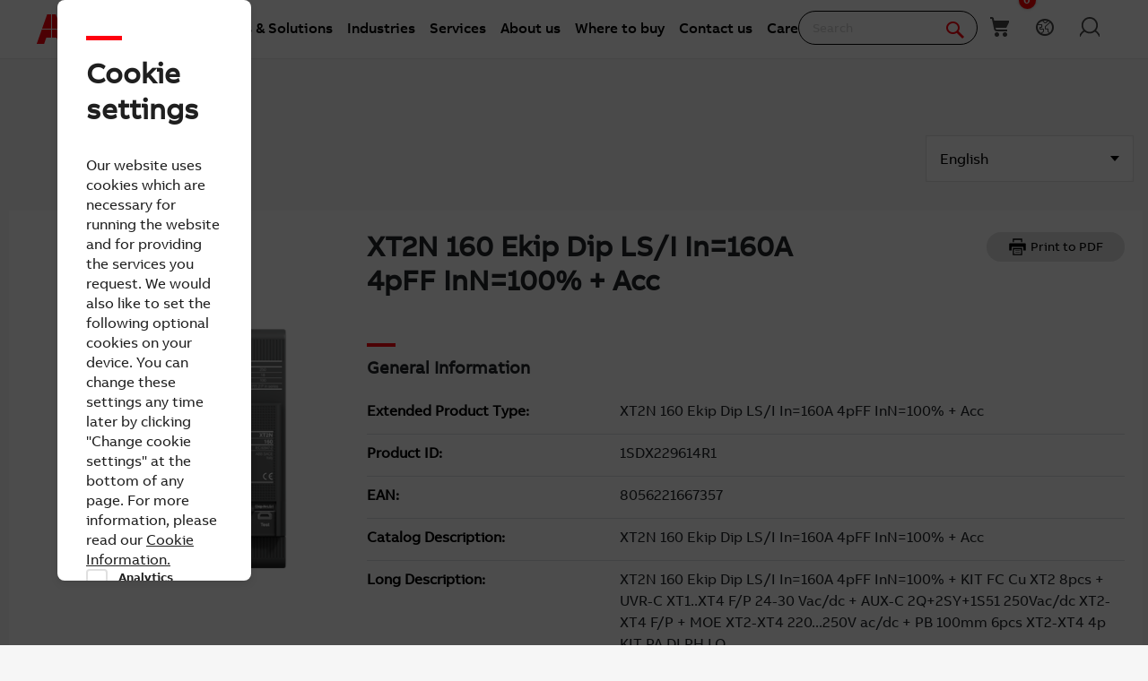

--- FILE ---
content_type: application/xml; charset=utf-8
request_url: https://new.abb.com/proxy/stock-ticker
body_size: -48
content:
<?xml version="1.0" encoding="utf-8"?><stockquotes><share><exchange>Virt-X</exchange><currency>CHF</currency><date>29.01.2026</date><time>17:30</time><Timezone>CET</Timezone><price>66.38</price><change>8.46%</change></share><share><exchange>Stockholm</exchange><currency>SEK</currency><date>29.01.2026</date><time>17:29</time><Timezone>CET</Timezone><price>764.20</price><change>8.37%</change></share><share><exchange>US OTC</exchange><currency>USD</currency><date>29.01.2026</date><time>16:58</time><Timezone>EST</Timezone><price>87.46</price><change>8.62%</change></share></stockquotes>